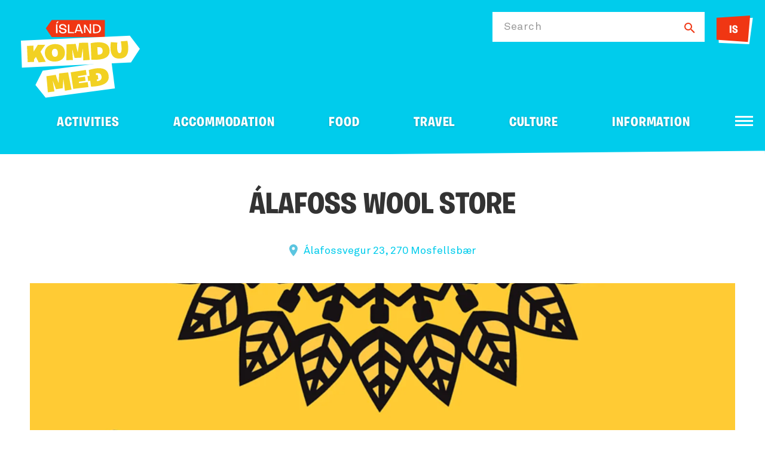

--- FILE ---
content_type: text/html; charset=UTF-8
request_url: https://www.ferdalag.is/en/service/alafoss-wool-store
body_size: 6578
content:
<!DOCTYPE html>
<!--
		Stefna ehf. - Moya Vefumsjónarkerfi
		- - - - - - - - - - - - - - - - - -
		http://www.moya.is
		Moya - útgáfa 1.16.2		- - - - - - - - - - - - - - - - - -
-->
<html xmlns="http://www.w3.org/1999/xhtml" lang="en">
<head>
	<meta http-equiv="X-UA-Compatible" content="IE=edge">
	<meta name="viewport" content="width=device-width, initial-scale=1.0">
		<meta charset="UTF-8">
	<meta name="author" content="Icelandic Tourist board" >
	<meta name="generator" content="Moya 1.16.2" >
		<meta property="og:title" content="&Aacute;lafoss wool store">
	<meta property="og:image" content="https://res.cloudinary.com/itb-database/image/upload/s--uEAovK5h--/c_fill,dpr_auto,f_auto,q_auto:eco,w_1280/v1/ServiceProviders/a82862bb4f77417c174a7dbd594c9bed?v=1768549077">
	<meta property="og:url" content="https://www.ferdalag.is/en/service/alafoss-wool-store">
	<meta property="og:site_name" content="Ferdalag.is">
	<meta property="og:locale" content="en_US">
	<meta property="og:type" content="article">

		<title>Álafoss wool store | Ferdalag.is</title>
		<!-- Google Tag Manager -->
	<script>(function(w,d,s,l,i){w[l]=w[l]||[];w[l].push({'gtm.start':
	new Date().getTime(),event:'gtm.js'});var f=d.getElementsByTagName(s)[0],
	j=d.createElement(s),dl=l!='dataLayer'?'&l='+l:'';j.async=true;j.src=
	'https://www.googletagmanager.com/gtm.js?id='+i+dl;f.parentNode.insertBefore(j,f);
	})(window,document,'script','dataLayer','GTM-5CQ23L8');</script>
	<!-- End Google Tag Manager -->
	<link href="/static/themes/2020/theme.css?v=ae4324c38e" rel="stylesheet" media="all" type="text/css"/>
	
	<link rel="apple-touch-icon" sizes="180x180" href="/static/themes/2020/favicon/apple-touch-icon.png?v=f2597d0be5">
	<link rel="icon" type="image/png" sizes="32x32" href="/static/themes/2020/favicon/favicon-32x32.png?v=2e4adafbf8">
	<link rel="icon" type="image/png" sizes="16x16" href="/static/themes/2020/favicon/favicon-16x16.png?v=bc03f18369">
	<link rel="manifest" href="/static/themes/2020/favicon/site.webmanifest">
	<link rel="mask-icon" href="/static/themes/2020/favicon/safari-pinned-tab.svg?v=e2ec4da779" color="#00ccec">
	<link rel="shortcut icon" href="/static/themes/2020/favicon/favicon.ico?v=94846693cc">
	<meta name="msapplication-TileColor" content="#00ccec">
	<meta name="msapplication-config" content="/static/themes/2020/favicon/browserconfig.xml">
	<meta name="theme-color" content="#00ccec">
		<link href="/en/moya/feed" rel="alternate" type="application/rss+xml" title="RSS - Latest news" >
	<link href="/favicon.ico" rel="icon" type="image/x-icon" >
	<link href="/favicon.ico" rel="shortcut icon" type="image/x-icon" >
		
</head>
<body class="travel hideright preload has-mega-menu" data-static-version="1768549077">
<!-- Google Tag Manager (noscript) -->
	<noscript><iframe src="https://www.googletagmanager.com/ns.html?id=GTM-5CQ23L8"
	height="0" width="0" style="display:none;visibility:hidden"></iframe></noscript>
	<!-- End Google Tag Manager (noscript) -->
<div id="page">
	<header>
		<a href="#contentContainer" id="skipToMain">Skip to content</a>

				<div class="outerWidth">
			<div class="logo">
				<a href="/en" aria-label="Ferdalag.is">
					<span>
						<img src="/static/themes/2020/images/logo.svg?v=313ab57162" alt="">
					</span>
									</a>
			</div>

			
						<div id="searchBox" role="search">
				<form id="searchForm" name="searchForm" method="get" action="/en/moya/search/index/search" class="search__autocomplete">
<div id="elm_q" class="elm_text elm"><label for="q" class="optional">Search</label>

<span class="lmnt"><input type="text" name="q" id="q" value="" class="text searchQ"></span></div>
<div id="elm_submit" class="elm_submit elm">
<input type="submit" id="searchSubmit" value="Search"></div></form>				<div class="contact-us">
					<ul class="menu mmLevel1"><li class="ele-language contact language si level1"><a href="/is/thjonusta/alafoss-wool-store">IS</a>
</li>
</ul>
				</div>
			</div>
			
			<div class="contentWrap">
				<nav id="mainmenu" aria-label="Mainmenu">
					<ul class="menu mmLevel1 " id="mmm-383"><li class="ele-activities si level1 children first goto ord-1"><a href="/en/activities"><span>Activities</span></a><ul class="menu mmLevel2 " id="mmm-393"><li class="ele-nature si level2 children first ord-1"><a href="/en/activities/nature"><span>Nature</span></a><ul class="menu mmLevel3 " id="mmm-394"><li class="ele-boat-tours si level3 first ord-1" data-category="5ec7d096a90548233654d49c"><a href="/en/activities/nature/boat-tours"><span>Boat tours</span></a></li><li class="ele-day-tours si level3 ord-2" data-category="5ec7d096a90548233654d482"><a href="/en/activities/nature/day-tours"><span>Day tours</span></a></li><li class="ele-hiking-tours si level3 ord-3" data-category="5ec7d096a90548233654d47d"><a href="/en/activities/nature/hiking-tours"><span>Hiking tours</span></a></li><li class="ele-cave-exploring si level3 ord-4" data-category="5ec7d096a90548233654d495"><a href="/en/activities/nature/cave-exploring"><span>Cave exploring</span></a></li><li class="ele-whale-watching si level3 ord-5" data-category="5ec7d096a90548233654d4a6"><a href="/en/activities/nature/whale-watching"><span>Whale watching</span></a></li><li class="ele-jeep-glacier-tours si level3 ord-6" data-category="5ec7d096a90548233654d4a9"><a href="/en/activities/nature/jeep-glacier-tours"><span>Jeep- &amp; Glacier Tours</span></a></li><li class="ele-photo-tours si level3 ord-7" data-category="5ec7d096a90548233654d49a"><a href="/en/activities/nature/photo-tours"><span>Photo tours</span></a></li><li class="ele-geothermal-baths si level3 ord-8" data-category="5ec7d096a90548233654d493"><a href="/en/activities/nature/geothermal-baths"><span>Geothermal baths</span></a></li><li class="ele-northern-ligths-tour si level3 ord-9" data-category="5ec7d096a90548233654d49d"><a href="/en/activities/nature/northern-ligths-tour"><span>Northern Ligths Tour</span></a></li><li class="ele-seal-watching si level3 ord-10" data-category="5ec7d096a90548233654d498"><a href="/en/activities/nature/seal-watching"><span>Seal watching</span></a></li><li class="ele-snowshoeing si level3 ord-11" data-category="5ec7d096a90548233654d4a2"><a href="/en/activities/nature/snowshoeing"><span>Snowshoeing</span></a></li><li class="ele-see-all si level3 ord-12"><a href="/en/activities/nature"><span>See all</span></a></li><li class="ele-outdoor-equipment-rental si level3 last ord-13" data-category="687679f5db1a77001df13401"><a href="/en/activities/nature/outdoor-equipment-rental"><span>Outdoor Equipment Rental</span></a></li></ul></li><li class="ele-family si level2 children ord-2"><a href="/en/activities/family"><span>Family</span></a><ul class="menu mmLevel3 " id="mmm-395"><li class="ele-mini-zoo-open-farm si level3 first ord-1" data-category="5ec7d096a90548233654d490"><a href="/en/activities/family/mini-zoo-open-farm"><span>Mini-Zoo &amp; Open farm</span></a></li><li class="ele-travel-agency si level3 ord-2" data-category="5ec7d096a90548233654d45f"><a href="/en/activities/family/travel-agency"><span>Travel Agency</span></a></li><li class="ele-family-fun-parks si level3 ord-3" data-category="5ec7d096a90548233654d492"><a href="/en/activities/family/family-fun-parks"><span>Family &amp; Fun Parks</span></a></li><li class="ele-bird-watching si level3 ord-4" data-category="5ec7d096a90548233654d485"><a href="/en/activities/family/bird-watching"><span>Bird watching</span></a></li><li class="ele-horse-activities si level3 ord-5" data-category="5ec7d096a90548233654d48e"><a href="/en/activities/family/horse-activities"><span>Horse Activities</span></a></li><li class="ele-luxury-tours si level3 ord-6" data-category="5ec7d096a90548233654d48a"><a href="/en/activities/family/luxury-tours"><span>Luxury Tours</span></a></li><li class="ele-culinary-experience si level3 ord-7" data-category="5ec7d096a90548233654d4a0"><a href="/en/activities/family/culinary-experience"><span>Culinary experience</span></a></li><li class="ele-seminars-work-shop si level3 ord-8" data-category="5ec7d096a90548233654d499"><a href="/en/activities/family/seminars-work-shop"><span>Seminars / Work shop</span></a></li><li class="ele-paintball-lasertag si level3 ord-9" data-category="5ec7d096a90548233654d48f"><a href="/en/activities/family/paintball-lasertag"><span>Paintball &amp; Lasertag</span></a></li><li class="ele-swimming-pools si level3 ord-10" data-category="5ec7d096a90548233654d47c"><a href="/en/activities/family/swimming-pools"><span>Swimming Pools</span></a></li><li class="ele-winter-adventure si level3 last ord-11" data-category="5ec7d096a90548233654d47e"><a href="/en/activities/family/winter-adventure"><span>Winter adventure</span></a></li></ul></li><li class="ele-adventures si level2 children ord-3"><a href="/en/activities/adventures"><span>Adventures</span></a><ul class="menu mmLevel3 " id="mmm-396"><li class="ele-atv-buggy-tours si level3 first ord-1" data-category="5ec7d096a90548233654d49e"><a href="/en/activities/adventures/atv-buggy-tours"><span>ATV &amp; Buggy Tours</span></a></li><li class="ele-river-rafting si level3 ord-2" data-category="5ec7d096a90548233654d47f"><a href="/en/activities/adventures/river-rafting"><span>River Rafting</span></a></li><li class="ele-team-building-and-incentive-tours si level3 ord-3" data-category="5ec7d096a90548233654d494"><a href="/en/activities/adventures/team-building-and-incentive-tours"><span>Team Building and Incentive tours</span></a></li><li class="ele-dogsledge-tours si level3 ord-4" data-category="5ec7d096a90548233654d487"><a href="/en/activities/adventures/dogsledge-tours"><span>Dogsledge Tours</span></a></li><li class="ele-ice-climbing-and-glacier-walk si level3 ord-5" data-category="5ec7d096a90548233654d497"><a href="/en/activities/adventures/ice-climbing-and-glacier-walk"><span>Ice Climbing and Glacier walk</span></a></li><li class="ele-kayak-tours-paddleboarding si level3 ord-6" data-category="5ec7d096a90548233654d4a5"><a href="/en/activities/adventures/kayak-tours-paddleboarding"><span>Kayak Tours / Paddleboarding</span></a></li><li class="ele-diving-snorkeling si level3 ord-7" data-category="5ec7d096a90548233654d480"><a href="/en/activities/adventures/diving-snorkeling"><span>Diving &amp; Snorkeling</span></a></li><li class="ele-jet-ski si level3 ord-8" data-category="5ec7d096a90548233654d4a3"><a href="/en/activities/adventures/jet-ski"><span>Jet Ski</span></a></li><li class="ele-paragliding-and-sport-flying si level3 ord-9" data-category="5ee0afbf4d672f000a12ecd9"><a href="/en/activities/adventures/paragliding-and-sport-flying"><span>Paragliding and Sport Flying</span></a></li><li class="ele-snowmobile-snowcat-tours si level3 ord-10" data-category="5ec7d096a90548233654d48c"><a href="/en/activities/adventures/snowmobile-snowcat-tours"><span>Snowmobile &amp; Snowcat Tours</span></a></li><li class="ele-sightseeing-and-helicopter-flights si level3 ord-11" data-category="5ec7d096a90548233654d48b"><a href="/en/activities/adventures/sightseeing-and-helicopter-flights"><span>Sightseeing and Helicopter Flights</span></a></li><li class="ele-zipline si level3 last ord-12" data-category="5ec7d096a90548233654d4a4"><a href="/en/activities/adventures/zipline"><span>Zipline</span></a></li></ul></li><li class="ele-sport si level2 children last ord-4"><a href="/en/activities/sport"><span>Sport</span></a><ul class="menu mmLevel3 " id="mmm-397"><li class="ele-running-tours-running si level3 first ord-1" data-category="5ec7d096a90548233654d496"><a href="/en/activities/sport/running-tours-running"><span>Running Tours - Running</span></a></li><li class="ele-ice-fishing si level3 ord-2" data-category="5ec7d096a90548233654d489"><a href="/en/activities/sport/ice-fishing"><span>Ice Fishing</span></a></li><li class="ele-golf-courses si level3 ord-3" data-category="5ec7d096a90548233654d486"><a href="/en/activities/sport/golf-courses"><span>Golf Courses</span></a></li><li class="ele-wellness-spa si level3 ord-4" data-category="5ec7d096a90548233654d49f"><a href="/en/activities/sport/wellness-spa"><span>Wellness &amp; Spa</span></a></li><li class="ele-bicycle-tours-biking si level3 ord-5" data-category="5ec7d096a90548233654d484"><a href="/en/activities/sport/bicycle-tours-biking"><span>Bicycle Tours - Biking</span></a></li><li class="ele-bicycle-rentals si level3 ord-6" data-category="5ec7d096a90548233654d481"><a href="/en/activities/sport/bicycle-rentals"><span>Bicycle Rentals</span></a></li><li class="ele-sea-angling si level3 ord-7" data-category="5ec7d096a90548233654d4a7"><a href="/en/activities/sport/sea-angling"><span>Sea Angling</span></a></li><li class="ele-skiing si level3 ord-8" data-category="5ec7d096a90548233654d483"><a href="/en/activities/sport/skiing"><span>Skiing</span></a></li><li class="ele-hunting si level3 ord-9" data-category="5ec7d096a90548233654d488"><a href="/en/activities/sport/hunting"><span>Hunting</span></a></li><li class="ele-angling si level3 last ord-10" data-category="5ec7d096a90548233654d4a8"><a href="/en/activities/sport/angling"><span>Angling</span></a></li></ul></li></ul></li><li class="ele-accommodation si level1 children goto ord-2"><a href="/en/accommodation"><span>Accommodation</span></a><ul class="menu mmLevel2 " id="mmm-398"><li class="ele-in-private si level2 children first ord-1"><a href="/en/accommodation/in-private"><span>In private</span></a><ul class="menu mmLevel3 " id="mmm-399"><li class="ele-farm-holidays si level3 first ord-1" data-category="5ec7d096a90548233654d477"><a href="/en/accommodation/in-private/farm-holidays"><span>Farm Holidays</span></a></li><li class="ele-guesthouses si level3 ord-2" data-category="5ec7d096a90548233654d474"><a href="/en/accommodation/in-private/guesthouses"><span>Guesthouses</span></a></li><li class="ele-hotels si level3 ord-3" data-category="5ec7d096a90548233654d470"><a href="/en/accommodation/in-private/hotels"><span>Hotels</span></a></li><li class="ele-apartments si level3 ord-4" data-category="5ec7d096a90548233654d47b"><a href="/en/accommodation/in-private/apartments"><span>Apartments</span></a></li><li class="ele-cottages si level3 last ord-5" data-category="5ec7d096a90548233654d478"><a href="/en/accommodation/in-private/cottages"><span>Cottages</span></a></li></ul></li><li class="ele-in-public si level2 children ord-2"><a href="/en/accommodation/in-public"><span>In public</span></a><ul class="menu mmLevel3 " id="mmm-400"><li class="ele-hostels si level3 first ord-1" data-category="5ec7d096a90548233654d475"><a href="/en/accommodation/in-public/hostels"><span>Hostels</span></a></li><li class="ele-mountainhuts-cabins si level3 ord-2" data-category="5ec7d096a90548233654d471"><a href="/en/accommodation/in-public/mountainhuts-cabins"><span>Mountainhuts &amp; Cabins</span></a></li><li class="ele-bed-breakfast si level3 ord-3" data-category="5ec7d096a90548233654d479"><a href="/en/accommodation/in-public/bed-breakfast"><span>Bed &amp; Breakfast</span></a></li><li class="ele-sleeping-bag-accommodation si level3 last ord-4" data-category="5ec7d096a90548233654d476"><a href="/en/accommodation/in-public/sleeping-bag-accommodation"><span>Sleeping bag accommodation</span></a></li></ul></li><li class="ele-in-tent-or-caravan si level2 children last ord-3"><a href="/en/accommodation/in-tent-or-caravan"><span>In tent or caravan</span></a><ul class="menu mmLevel3 " id="mmm-401"><li class="ele-glamping si level3 first ord-1" data-category="5ec7d096a90548233654d473"><a href="/en/accommodation/in-tent-or-caravan/glamping"><span>Glamping</span></a></li><li class="ele-camping si level3 ord-2" data-category="5ec7d096a90548233654d47a"><a href="/en/accommodation/in-tent-or-caravan/camping"><span>Camping</span></a></li><li class="ele-camping-equipment-rental si level3 ord-3" data-category="5ed0d1cd603f0f000a854462"><a href="/en/accommodation/in-tent-or-caravan/camping-equipment-rental"><span>Camping Equipment rental</span></a></li><li class="ele-camper-winter-service si level3 last ord-4" data-category="5ec7d096a90548233654d472"><a href="/en/accommodation/in-tent-or-caravan/camper-winter-service"><span>Camper winter service</span></a></li></ul></li></ul></li><li class="ele-food si level1 children goto ord-3"><a href="/en/food"><span>Food</span></a><ul class="menu mmLevel2 " id="mmm-402"><li class="ele-pubs-clubs si level2 first ord-1" data-category="5ec7d096a90548233654d4b3"><a href="/en/food/pubs-clubs"><span>Pubs &amp; Clubs</span></a></li><li class="ele-farm-food-direct si level2 ord-2" data-category="5ec7d096a90548233654d4b5"><a href="/en/food/farm-food-direct"><span>Farm food direct</span></a></li><li class="ele-take-away si level2 ord-3" data-category="5ec7d096a90548233654d4b4"><a href="/en/food/take-away"><span>Take Away</span></a></li><li class="ele-cafes si level2 ord-4" data-category="5ec7d096a90548233654d4b2"><a href="/en/food/cafes"><span>Caf&eacute;s</span></a></li><li class="ele-diners si level2 ord-5" data-category="5ec7d096a90548233654d4b6"><a href="/en/food/diners"><span>Diners</span></a></li><li class="ele-restaurants si level2 ord-6" data-category="5ec7d096a90548233654d4b1"><a href="/en/food/restaurants"><span>Restaurants</span></a></li><li class="ele-see-all si level2 last ord-7"><a href="/en/food"><span>See all</span></a></li></ul></li><li class="ele-travel si level1 children goto ord-4"><a href="/en/travel"><span>Travel</span></a><ul class="menu mmLevel2 " id="mmm-403"><li class="ele-public-transportation si level2 first ord-1" data-category="5ec7d096a90548233654d46d"><a href="/en/travel/public-transportation"><span>Public Transportation</span></a></li><li class="ele-gas-station si level2 ord-2" data-category="5ec7d096a90548233654d46f"><a href="/en/travel/gas-station"><span>Gas station</span></a></li><li class="ele-car-rentals si level2 ord-3" data-category="5ec7d096a90548233654d466"><a href="/en/travel/car-rentals"><span>Car Rentals</span></a></li><li class="ele-ferries si level2 ord-4" data-category="5ec7d096a90548233654d468"><a href="/en/travel/ferries"><span>Ferries</span></a></li><li class="ele-motorhome-and-camper-rental si level2 ord-5" data-category="5ee0af674d672f000a12ec0a"><a href="/en/travel/motorhome-and-camper-rental"><span>Motorhome and Camper rental</span></a></li><li class="ele-domestic-flights si level2 ord-6" data-category="5ec7d096a90548233654d46a"><a href="/en/travel/domestic-flights"><span>Domestic flights</span></a></li><li class="ele-taxi si level2 ord-7" data-category="5ec7d096a90548233654d46e"><a href="/en/travel/taxi"><span>Taxi</span></a></li><li class="ele-bus-tours si level2 ord-8" data-category="5ec7d096a90548233654d469"><a href="/en/travel/bus-tours"><span>Bus tours</span></a></li><li class="ele-to-iceland-by-sea si level2 ord-9" data-category="5ec7d096a90548233654d46c"><a href="/en/travel/to-iceland-by-sea"><span>To Iceland by Sea</span></a></li><li class="ele-see-all si level2 last ord-10"><a href="/en/travel"><span>See all</span></a></li></ul></li><li class="ele-culture si level1 children goto ord-5"><a href="/en/culture"><span>Culture</span></a><ul class="menu mmLevel2 " id="mmm-404"><li class="ele-libraries-archives si level2 first ord-1" data-category="5ec7d096a90548233654d4ae"><a href="/en/culture/libraries-archives"><span>Libraries &amp; Archives</span></a></li><li class="ele-visitor-centres si level2 ord-2" data-category="5ec7d096a90548233654d4ad"><a href="/en/culture/visitor-centres"><span>Visitor Centres</span></a></li><li class="ele-crafts-design si level2 ord-3" data-category="5ec7d096a90548233654d4af"><a href="/en/culture/crafts-design"><span>Crafts &amp; Design</span></a></li><li class="ele-theatre si level2 ord-4" data-category="5ee0af4f4d672f000a12eb43"><a href="/en/culture/theatre"><span>Theatre</span></a></li><li class="ele-cultural-centres si level2 ord-5" data-category="5ec7d096a90548233654d4ac"><a href="/en/culture/cultural-centres"><span>Cultural Centres</span></a></li><li class="ele-museums si level2 ord-6" data-category="5ec7d096a90548233654d4aa"><a href="/en/culture/museums"><span>Museums</span></a></li><li class="ele-saga-heritage si level2 ord-7" data-category="5ec7d096a90548233654d4b0"><a href="/en/culture/saga-heritage"><span>Saga &amp; Heritage</span></a></li><li class="ele-exhibitions si level2 ord-8" data-category="5ec7d096a90548233654d4ab"><a href="/en/culture/exhibitions"><span>Exhibitions</span></a></li><li class="ele-see-all si level2 last ord-9"><a href="/en/culture"><span>See all</span></a></li></ul></li><li class="ele-information si level1 children last ord-6"><a href="/en/information"><span>Information</span></a><ul class="menu mmLevel2 " id="mmm-405"><li class="ele-travel-agency si level2 first ord-1" data-category="5ec7d096a90548233654d45f"><a href="/en/information/travel-agency"><span>Travel Agency</span></a></li><li class="ele-consul si level2 ord-2" data-category="5ec7d096a90548233654d461"><a href="/en/information/consul"><span>Consul</span></a></li><li class="ele-shopping si level2 ord-3" data-category="5ec7d096a90548233654d463"><a href="/en/information/shopping"><span>Shopping</span></a></li><li class="ele-day-tour-provider si level2 ord-4" data-category="5ec7d096a90548233654d465"><a href="/en/information/day-tour-provider"><span>Day Tour Provider</span></a></li><li class="ele-information-centers si level2 last ord-5" data-category="5ec7d096a90548233654d45e"><a href="/en/information/information-centers"><span>Information Centers</span></a></li></ul></li></ul>				</nav>
			</div>

			<button id="mainmenuToggle" aria-label="Open/close menu"
					aria-haspopup="true" aria-controls="mainmenu">
				<span class="first"></span>
				<span class="middle"></span>
				<span class="last"></span>
			</button>
		</div>
					<div class="skew"></div>
			</header>

		<div id="contentContainer" tabindex="-1">
		<div class="contentWrap">
			<div class="row">
				<main id="main">
											<div class="boxTitle"><h1>Álafoss wool store</h1></div>																					<div id="travel" class="box"><div class="boxText">	<div class="travel__serviceView">
			<div class="gift__wrap">
					</div>
		<div class="address">
		<a href="https://www.google.com/maps/search/?api=1&amp;query=64.167078847666,-21.677530622344" target="_blank">
			Álafossvegur 23, 270 Mosfellsbær
		</a>
	</div>
													<div class="images__single entryContent">
				<a href="https://res.cloudinary.com/itb-database/image/upload/s--uEAovK5h--/c_fill,dpr_auto,f_auto,q_auto:eco,w_1280/v1/ServiceProviders/a82862bb4f77417c174a7dbd594c9bed" data-fancybox-type="image" class="fancybox slideshow" id="firstImage">
					<div class="image isSmall">
						<div class="img" style="
							background-image: url('https://res.cloudinary.com/itb-database/image/upload/s--uoccvrIK--/c_fill,dpr_auto,f_auto,q_auto:eco,w_1470/v1/ServiceProviders/a82862bb4f77417c174a7dbd594c9bed');
															max-width: px;
																						height: 500px;
								min-height: unset;
														"></div>
					</div>
				</a>
							</div>
					<div class="about">
		<div class="info">
			<ul class="menu">
				<li class="phone"><a href="tel:8229100">822-9100</a></li>
								<li class="email"><a href="mailto:alafoss@alafoss.is">alafoss@alafoss.is</a></li>
									<li class="open">Open all year</li>
																						<li class="website"><a href="http://www.alafoss.is" target="_blank">alafoss.is</a></li>
							</ul>
					</div>
		<div class="description">
			<p>Álafoss - tradition of quality since 1896. When Álafoss was established at the end of the 19th century, it was marked as the true beginning of Iceland's wool industry. Álafoss is located in the old factory house by the waterfall Álafoss that was used to drive the mills of the old factory, which for decades were the leading manufacturer and exporter of Icelandic wool products. There you can find a great selection of the popular traditional Icelandic wool sweater ("lopapeysa"), knitting wool yarn and almost any wool product you can think of as well as experience this important side of Iceland's industrial history in the form of the factory building and an exhibit of selection of old knitting machinery and photographs from the early days.</p>
<p> </p>
<table border="0">
<tbody>
<tr>
<td>
<p><strong>Opening hours</strong></p>
</td>
<td><strong>Week days:</strong></td>
<td><strong>Saturdays:</strong></td>
<td><strong>Sundays:</strong></td>
</tr>
<tr>
<td> </td>
<td>09:00-18:00</td>
<td>09:00-16:00</td>
<td>Closed</td>
</tr>
<tr>
<td colspan="4">Also open on request for groups.<br /><br /></td>
</tr>
</tbody>
</table>
		</div>
		<ul class="travel__social menu">
    			<li>
		<a href="http://www.alafoss.is" class="website" target="_blank">
			<span>Website</span>
		</a>
	</li>
						<li>
		<a href="http://www.facebook.com/alafoss/" target="_blank">
			<span>Facebook</span>
		</a>
	</li>
						<li>
			<a href="http://www.instagram.com/alafoss/?hl=en" target="_blank">
				<span>Instagram</span>
			</a>
		</li>
			</ul>
	</div>
</div>
<div class="providerMore">
	<h2>What is available</h2>
			<div class="categoriesAndSigns">
		<ul class="menu categories">
					<li>Shopping</li>
					<li>Exhibitions &amp; Gallery</li>
				</ul>
				</ul>
	</div>
</div>

</div>
</div>
					
				</main>

							</div>
		</div>
	</div>
	</div>
<footer>
		<div class="wrap">
				<div class="images">
			<div class="contentWrap">
				<div class="logo">
					<img src="/static/themes/2020/images/logo.svg?v=313ab57162" alt="Ferdalag.is">
				</div>
				<div class="icons">
					<a href="https://www.ferdamalastofa.is"><img alt="Ferðamálastofa" src="/static/themes/2020/images/ferdamalastofa-new.png?v=bd76189056"></a>
					<a href="https://www.vakinn.is"><img alt="Vakinn" src="/static/themes/2020/images/vakinn.svg?v=d961094d77"></a>
					<a href="https://www.safetravel.is"><img alt="Safetravel" src="/static/themes/2020/images/safetravel.png?v=fbc79f1847"></a>
				</div>
			</div>
		</div>
	</div>
</footer>

<script src="//ajax.googleapis.com/ajax/libs/jquery/1.11.1/jquery.min.js"></script>
<script src="//ajax.googleapis.com/ajax/libs/jqueryui/1.11.2/jquery-ui.min.js"></script>
	<script type="text/javascript" src="/_moya/javascripts/dist/bundle.min.js?v=1768549077"></script><script src="/static/themes/2020/js/moya.min.js?v=438c56d20d"></script>
<script src="/static/themes/2020/js/site.min.js?v=fa7cbf2c6c"></script>

<script type="text/javascript">
<!--//--><![CDATA[//><!--
moya.division = 'en';
moya.lang = 'en';
moya.fancybox.init();
$(function() { $("a.fancybox").fancybox({ helpers:{ title:{ type:"inside" },media:true },openEffect:"elastic",closeEffect:"elastic" }); });
$(function() { $("a.slideshow").fancybox({ helpers:{ title:{ type:"inside" },buttons:true,media:true },openEffect:"elastic",closeEffect:"elastic",playSpeed:4000,prevEffect:"none",nextEffect:"none",closeBtn:false }); });
$(function() { $("img.responsive").responsiveImg(); });

//--><!]]>
</script>

</body>
</html>


--- FILE ---
content_type: image/svg+xml
request_url: https://www.ferdalag.is/static/themes/2020/images/check.svg
body_size: 278
content:
<svg width="46" height="46" viewBox="0 0 46 46" fill="none" xmlns="http://www.w3.org/2000/svg"><circle cx="23" cy="23" r="23" fill="#fff"/><path d="M40 23c0 9.389-7.611 17-17 17S6 32.389 6 23 13.611 6 23 6s17 7.611 17 17zm-18.966 9.001L33.647 19.39a1.097 1.097 0 000-1.552l-1.551-1.55a1.097 1.097 0 00-1.552 0L20.258 26.572l-4.802-4.803a1.097 1.097 0 00-1.551 0l-1.551 1.551a1.097 1.097 0 000 1.551l7.129 7.13a1.097 1.097 0 001.55 0z" fill="#FED200"/></svg>

--- FILE ---
content_type: image/svg+xml
request_url: https://www.ferdalag.is/static/themes/2020/images/website.svg
body_size: 184
content:
<svg xmlns="http://www.w3.org/2000/svg" fill="none" viewBox="0 0 18 18"><path fill="#828282" d="M11 0v2h3.59l-9.83 9.83 1.41 1.41L16 3.41V7h2V0h-7zm5 16H2V2h7V0H2a2 2 0 00-2 2v14a2 2 0 002 2h14a2 2 0 002-2V9h-2v7z"/></svg>

--- FILE ---
content_type: image/svg+xml
request_url: https://www.ferdalag.is/static/themes/2020/images/map.svg
body_size: 169
content:
<svg xmlns="http://www.w3.org/2000/svg" fill="none" viewBox="0 0 14 20"><path fill="#5BC5E0" d="M7 9.5a2.5 2.5 0 110-5 2.5 2.5 0 010 5zM7 0a7 7 0 00-7 7c0 5.25 7 13 7 13s7-7.75 7-13a7 7 0 00-7-7z"/></svg>